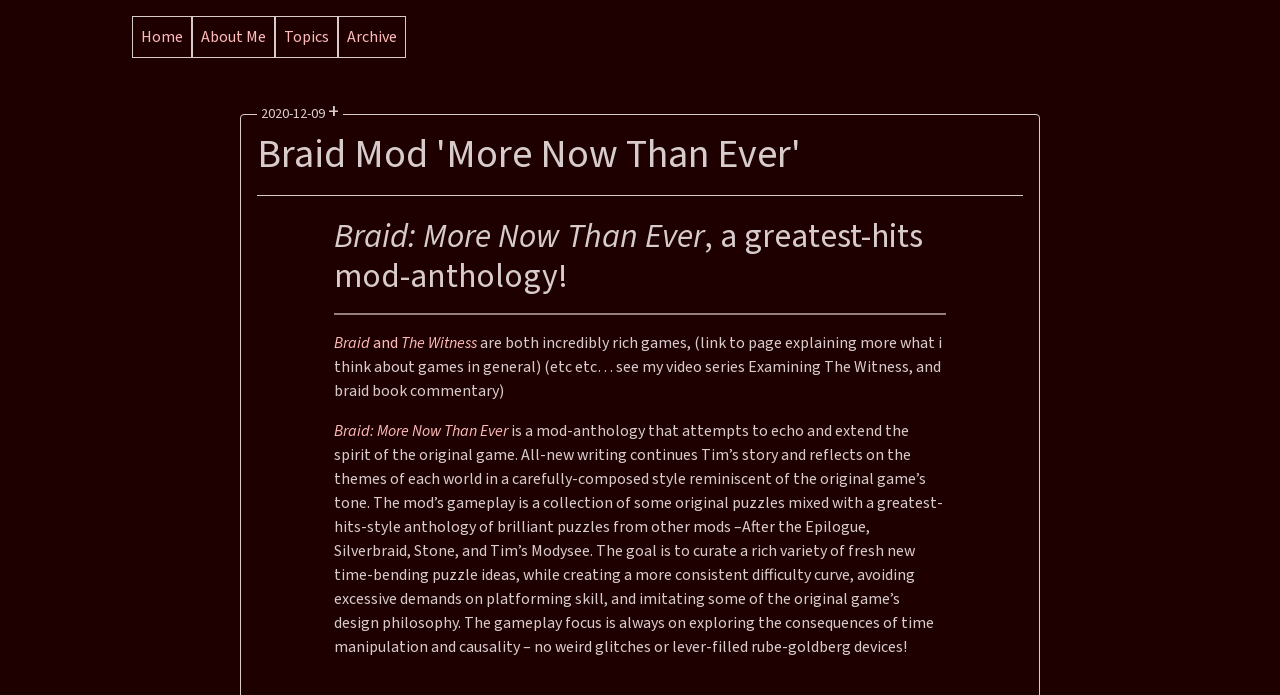

--- FILE ---
content_type: text/html; charset=UTF-8
request_url: https://jacksonw.xyz/posts/braid-mod-more-now-than-ever/
body_size: 5622
content:
<!DOCTYPE html>
<html lang="en-us">
  <head>
  <title>Braid Mod &#39;More Now Than Ever&#39; - Jackson Wagner</title>
  <meta charset="utf-8" />
  <meta content="width=device-width, initial-scale=1.0" name="viewport" />
  <meta name="description" content="Effective altruism, videogame analysis, and other thoughts in-between." />
  <meta name="author" content="" />
  <meta name="generator" content="" /> 
  
  
  <script async src="https://www.googletagmanager.com/gtag/js?id=G-2SN2BXZK84"></script>
  <script>
  window.dataLayer = window.dataLayer || [];
  function gtag(){dataLayer.push(arguments);}
  gtag('js', new Date());

  gtag('config', 'G-2SN2BXZK84');
  </script>
  
  
  <link
    rel="stylesheet"
    href="https://stackpath.bootstrapcdn.com/bootstrap/4.3.1/css/bootstrap.min.css"
    integrity="sha384-ggOyR0iXCbMQv3Xipma34MD+dH/1fQ784/j6cY/iJTQUOhcWr7x9JvoRxT2MZw1T"
    crossorigin="anonymous"
  />
  <link
    rel="stylesheet"
    href="https://use.fontawesome.com/releases/v5.5.0/css/all.css"
  />
  <link
    href="https://fonts.googleapis.com/css?family=Overlock|Roboto+Mono|Bai+Jamjuree|Nunito|Mada&display=swap"
    rel="stylesheet"
  />
  <link rel="stylesheet" href="/css/mero.css" />

  <link rel="stylesheet" href="https://use.typekit.net/hoe4qcb.css">
<link rel="apple-touch-icon" sizes="180x180" href="/favicon/apple-touch-icon.png">
<link rel="icon" type="image/png" sizes="32x32" href="/favicon/favicon-32x32.png">
<link rel="icon" type="image/png" sizes="16x16" href="/favicon/favicon-16x16.png">
<link rel="manifest" href="/favicon/site.webmanifest">


  <script src="/js/mero.js"></script>
</head>

  <body class="bg-dark m-auto" style="width:95%;">
    <div class="wrapper">
    <div style="max-width:1024px; display: flex; flex-wrap: wrap; margin-right: auto; margin-left: auto;">
      <nav class="mb-3 mt-3 ml-1">
  <div class="d-flex flex-row">
    <div
      class="menu-item border bg-dark p-2">
      <a href="/"><span>Home</span> </a>
    </div>

    <div class="menu-item border bg-dark p-2">
      <a
        href="/aboutus/"
        ><span>About Me</span>
      </a>
    </div>
 
    <div class="menu-item border bg-dark p-2">
      <a
        href="/alltaxa/"
        ><span>Topics</span>
      </a>
    </div>
    <div class="menu-item border bg-dark p-2">
      <a
        href="/archive/"
        ><span>Archive</span>
      </a>
    </div>
  </div>
</nav>

    </div>
    <div class="content">
      
    <div class="page">

      <div style="max-width:1024px;">
      <main>
        


<article class="border rounded bg-dark p-3 position-relative" style="margin-top: 2.5em;">
  <div class="header">
    <h1 style="font-size: 2.5em;">
      Braid Mod &#39;More Now Than Ever&#39;
    </h1>
    <div
    class="mb-1 mr-3 pl-1 pr-1 rounded bg-dark"
    style="position: absolute; top: -19px; font-size: 0.9em;">
    <time>2020-12-09</time>    
    <span
      class="more"
      style="font-size: 1.5em;"
      title="Show Metadata"
      onclick="showMetadata(this)">
      &#43;
    </span>
  </div><div class="m-2 metadata overflow-hidden" style="max-height: 0px;">
  
  <div class="metadata-value mb-1 taxa taxa-container-div list-sections">
    <div>
      Reading Time: 
6 mins
      
    </div>
    <div>
      Section:
      <a
        class="pl-1 pr-1 rounded border border-secondary"
        href="/Posts"
        title="Section"
      >Posts</a>
    </div>
  </div>
  

  
  
  
  <div class="metadata-value mb-1 taxa taxa-container-div list-categories">
    Categories:
    
    <a
      class="pl-1 pr-1 rounded border border-secondary"
      href="/categories/blog-posts"
      title="categories"
    >Blog Posts</a>
    
  </div>
  
  
  
  <div class="metadata-value mb-1 taxa taxa-container-div list-tags">
    Tags:
    
    <a
      class="pl-1 pr-1 rounded border border-secondary"
      href="/tags/projects"
      title="tags"
    >Projects</a>
    
    <a
      class="pl-1 pr-1 rounded border border-secondary"
      href="/tags/fiction"
      title="tags"
    >Fiction</a>
    
    <a
      class="pl-1 pr-1 rounded border border-secondary"
      href="/tags/games"
      title="tags"
    >Games</a>
    
    <a
      class="pl-1 pr-1 rounded border border-secondary"
      href="/tags/braid"
      title="tags"
    >Braid</a>
    
  </div>
  
  
</div>
</div>
  
  
  <div class="ml-auto mr-auto pb-3 pt-3 border-bottom border-top bg-dark">
   

   <div class="article">
    
    

<h1 id="braid-more-now-than-ever-a-greatest-hits-mod-anthology"><em>Braid: More Now Than Ever</em>, a greatest-hits mod-anthology!</h1>

<hr />

<p><a href="https://store.steampowered.com/bundle/2501/The_Witness__Braid/"><em>Braid</em> and <em>The Witness</em></a> are both incredibly rich games, (link to page explaining more what i think about games in general) (etc etc&hellip; see my video series Examining The Witness, and braid book commentary)</p>

<p><a href="https://www.moddb.com/mods/more-now-than-ever/downloads/more-now-than-ever"><em>Braid: More Now Than Ever</em></a> is a mod-anthology that attempts to echo and extend the spirit of the original game.  All-new writing continues Tim&rsquo;s story and reflects on the themes of each world in a carefully-composed style reminiscent of the original game&rsquo;s tone.  The mod&rsquo;s gameplay is a collection of some original puzzles mixed with a greatest-hits-style anthology of brilliant puzzles from other mods &ndash;After the Epilogue, Silverbraid, Stone, and Tim&rsquo;s Modysee.  The goal is to curate a rich variety of fresh new time-bending puzzle ideas, while creating a more consistent difficulty curve, avoiding excessive demands on platforming skill, and imitating some of the original game&rsquo;s design philosophy.  The gameplay focus is always on exploring the consequences of time manipulation and causality &ndash; no weird glitches or lever-filled rube-goldberg devices!</p>

<p>
<div style="position: relative; padding-bottom: 56.25%; height: 0; overflow: hidden;">
  <iframe src="//www.youtube.com/embed/JOOqekSGFC0" style="position: absolute; top: 0; left: 0; width: 100%; height: 100%; border:0;" allowfullscreen title="YouTube Video"></iframe>
</div>

<em>(Important note!  Later this year, an official HD remake called <a href="http://braid-game.com/">Braid: Anniversary Edition</a> will be released &ndash; I&rsquo;m very excited about this new edition, but unfortunately my mod will probably only work with the original game.)</em></p>

<p>I started working on <em>More Now Than Ever</em> in 2014, during a six-month trip to Rajasthan in India, where I was struck by the sense that the seasons were running in reverse.  Some parts of India are close to the equator, but rajasthan’s desert is firmly in the northern hemisphere, so it’s still hot in summer and chilly in winter.  But all the rain comes in early fall, with the monsoon. In September, October, November, the trees are green, the grass is lush and the flowers are blooming, then in March and April everything’s dry and dying, with fallen leaves blowing in the wind.  This got me thinking about Braid &ndash; the art style of Worlds 2, 3, 4, and 5 are clearly linked to the seasons, with summer proceeding backwards through spring, winter, and fall.  I thought it would be interesting to make a mod replacing the text in the game’s books to add additional commentary.  I didn’t want to tell an entirely new story, but rather emphasize hidden details and minor themes, like the progression of seasons and some of the game&rsquo;s physics-related undercurrents, in a way that would hopefully enrich people’s understanding of Braid’s original writing.</p>

<p><img src="/games/braid/bomb_first_millisecond_no_credits.png" alt="Trinity." /></p>

<p>For instance, many <em>Braid</em> players interpreted the story to fit the order that they encountered the worlds &ndash; Tim starts off straightforwardly questing after The Princess in World 2, then things slowly get more confusing and vague until at first glance World 6 barely makes any sense at all, and then the famous twist ending of World 1 comes as a bit of a non-sequitur.  Others think that trying to fit the different worlds into a linear plot is missing the point &ndash; since each world is a different reflection on the same core themes, the worlds are more simultaneous than sequential.  That’s mostly true, but if you pay attention it’s pretty clear that there is also a preferred plot order (which I explore more in {{/<em>TODO: <a href="link_to_braid_book_chapter_six">this analysis</a></em>/}}) beginning in World 6, where Tim starts out lost and intimidated in a wide world overflowing with mutually exclusive possibilities.  Counting down the next chapters (5… 4… 3&hellip; 2… 1…), he discovers and becomes more focused in his obsession with the Princess, and her significance for him grows until she looms as a divine, fissile embodiment of the philosophical answers he is searching for.  In <em>Braid: More Now Than Ever</em>, I don’t change any core aspects of this story, but I try to embellish it and make certain aspects more visible.</p>

<p><img src="/games/braid/hellman_abstract_alternate_label.png" alt="Story." /></p>

<p>What I didn’t expect was that the gameplay, too, had so much more depth than what I knew.  Braid is such a cohesive, thoughtfully constructed work that it seemed almost perfectly complete, each world an ideal showcase of the consequences of its own time mechanic.  So, I was shocked when I played a few fan mods and discovered a variety of amazing, delightful puzzles that totally stumped me, when I thought I already knew everything Braid had to show me.  There were so many brilliant puzzle ideas in these other mods that pretty soon I wanted More Now Than Ever to be more than just new writing.  Here are a couple of gameplay highlights for the Braid connoisseurs out there:</p>

<p><img src="/games/braid/screenshot_2_2_labeled.png" alt="Music, art" /></p>

<ul>
<li>Three levels in <em>Braid</em> feature a special platform that grants the player the same immunity to rewind (and the same green sparkles) that many other objects and items in the world occasionally posses.  This unique mechanic has an incredible amount of puzzle potential, but only appeared briefly in <em>Braid</em>, giving it a mysterious feeling.  <em>Braid: More Now Than Ever</em> really digs into this mechanic, using it in 13 different puzzles mostly in World 3.</li>
</ul>

<p><img src="/games/braid/screenshot_4-7.png" alt="World 4." /></p>

<ul>
<li>World 4, where time and space are correlated so that left and right map onto past and future, is totally amazing to me and is probably most players&rsquo; favorite world.  In particular, the way that time-space correlation interacts with the treadmill-esque clouds is delightful and mind-boggling.  More Now Than Ever takes plenty of time to explore all the details, pushing the game&rsquo;s physics simulation to the limits in the process.</li>
</ul>

<p><img src="/games/braid/screenshot_5-4_labeled.jpg" alt="World 5." /></p>

<ul>
<li>Starting in World 5, some levels feature the interaction of multiple time powers at once, and there are lots of interesting puzzles showcasing how the laws of time in one world collide with those of another.  Maximum difficulty wasn&rsquo;t a goal, but since original Braid already contains many of the simplest, most elegant puzzles, some of the challenges in More Now Than Ever can get quite complex!  If you love putting your logic and reasoning skills to the test, this is where things really start to get serious.</li>
</ul>

<p><img src="/games/braid/MNTE_cover.jpg" alt="Braid." /></p>

<ul>
<li>In World 6 of Braid, Tim can place a gold ring that creates a bubble of slowed time where objects move at <sup>1</sup>&frasl;<sub>5</sub> of their normal speed.  In <em>More Now Than Ever</em>, this slowdown value is changed in each world, so the ring alternately speeds up time, stops it entirely, or throws it completely into reverse!</li>
</ul>

<p>You can <a href="https://www.moddb.com/mods/more-now-than-ever/downloads/more-now-than-ever">download the mod from its homepage here</a>, unzip it and put the &ldquo;universes&rdquo; file into your Braid folder.  So in the same folder where braid.exe lives, you should now have a folder called “universes”.  Inside that there should be a subfolder, “morenowthanever”.  Next, in your steam library, right-click on Braid and click &ldquo;properties&rdquo; then &ldquo;launch options&rdquo;.  In the launch options window, enter the command &ldquo; -universe morenowthanever &ldquo;.  Then just run the game!</p>

<p><img src="/games/braid/howtoplay.jpg" alt="Installation instructions." /></p>

<p>People who enjoy <em>Braid: More Now Than Ever</em> might also be interested in a short story I wrote based on another acclaimed time-travel-themed videogame.  <a href="https://jacksonw.xyz/posts/chrono-trigger-short-story/"><em>Thoughts in The Mind of Crono Upon His Arrival at The Town of Enhasa in The Empire of Zeal, Having Been Asked The Question, “Do You Believe In Fate?”</em></a> is as much a <em>Braid</em> story as a <em>Chrono Trigger</em> one &ndash; it was also written during those six months in India, and in both cases I aspired to an Italo-Calvino-esque structure<sup class="footnote-ref" id="fnref:1"><a href="#fn:1">1</a></sup>, with a series of vignettes each exploring a philosophical theme from complementary perspectives.</p>

<p><img src="/games/braid/princess_dancing_star.png" alt="The Princess." /></p>
<div class="footnotes">

<hr />

<ol>
<li id="fn:1">Jonathan Blow, creator of Braid and The Witness, once gave a presentation about his interpretation of Italo Calvino&rsquo;s fiction and the ways he had been influenced by <em>Invisible Cities</em> and <em>If On A Winter&rsquo;s Night a Traveller</em>.  You can watch the hour-long talk <a href="https://www.youtube.com/watch?v=fpPRPThlbL8">here</a>.
 <a class="footnote-return" href="#fnref:1"><sup>[return]</sup></a></li>
</ol>
</div>

   </div>
  </div>
  <div class="mt-4 d-flex flex-row justify-content-around">
  <div>
    <a
      href="/posts/chrono-trigger-short-story/"
      data-toggle="tooltip"
      data-placement="top"
      title="&#39;Chrono Trigger&#39; Short Story"
      ><i class="fas fa-chevron-circle-left" style="font-size: 2em;"></i></a
    >
  </div>
  <div>
    <a
      href="/posts/map/"
      data-toggle="tooltip"
      data-placement="top"
      title=""
      ><i class="fas fa-chevron-circle-right" style="font-size: 2em;"></i></a
    >
  </div>
</div>

</article>
<script>
  let showMetadata = function(x) {
    let elem = x.parentNode.nextElementSibling;
    if (window.getComputedStyle(elem)["height"] === "0px") {
      elem.style.maxHeight = elem.scrollHeight + "px";
      x.innerHTML = "&times;";
      x.title = "Hide Metadata";
    } else {
      elem.style.maxHeight = "0px";
      x.innerHTML = "&#43;";
      x.title = "Show Metadata";
    }
  };
</script>


      </main>
      </div>
    </div>
    
    


    </div>
    </div>
    <footer>
  <div class="mt-4 mb-2" style="font-size: 0.9em;">
    <p class="text-center">
      &copy; 2020 Jackson Wagner |
       
      
    </p>
  </div>
</footer>

  </body>
</html>


--- FILE ---
content_type: text/css; charset=UTF-8
request_url: https://jacksonw.xyz/css/mero.css
body_size: 1199
content:
html,
body {
  height: 100%;
  color: #D8CBCC;
}
.wrapper {
  min-height: 100%;
  margin-bottom: -100px;
  padding-bottom: 100px;
}
footer {
  height: 100px;
}
a {
  color: #FFBBBB !important;
  font-family: "source-sans-pro", sans-serif;
}
a:hover {
  color: #FFBBBB !important;
  text-decoration: underline;
}
a:visited {
  color: #A59090 !important;
  text-decoration: underline;
}
code {
  font-family: "source-code-pro", monospace;
  color: #04dac6 !important;
}
blockquote {
  margin-top: 5px;
  margin-bottom: 5px;
  margin-left: 20px;
  padding-left: 7px;
  border-left: 3px solid #D8CBCC;
} 
hr {
    background-color: #A59090;
    border-width: 2px;
}
body {
  font-family: "source-sans-pro", sans-serif;
}
figcaption {
  font-family: "source-sans-pro", sans-serif;
  text-transform: lowercase !important;
  font-style: italic !important;
}
.content {
  display: flex;
  flex-wrap: wrap;
  margin-right: auto;
  margin-left: auto;
  justify-content:center;
}
.page {
  max-width: 1024px;
}
.article {
  width: 60%;
  margin-left: auto;
  margin-right: auto;
  padding-top: 5px;
}
.sidebar{
  margin-right: 20px;
  margin-left: 20px;
  flex-basis: 260px;
  flex-grow: 1;
  min-width: 260px;
  max-width: 750px;
}
.sticktoc {
  background-color: #1E0000 !important;
  display: flex;
  flex-wrap: wrap;
  position: -webkit-sticky;
  position: sticky;
  top: 20px; 
  overflow: auto;
  max-height: calc(100vh - 40px);
  height: auto;
}
.toc { 
  background-color: #1E0000 !important;
  border: #D8CBCC 2px solid;
  width: 100%;
  z-index: 2;
  font-size: 1.2em;
  overflow: hidden;
  height: auto;
/*  float: left;
  overflow: auto;
  display: inline-block;
  position: absolute; 
  left: -400px; 
  width: 350px; 
  display: inline-block; 
  float:right;
  height: auto;*/
}
.smoltoc{
  width: 100%;
  display:none;
}


.bg-dark,
.btn-dark {
  background-color: #1E0000 !important;
  border-color: #D8CBCC !important;
}
.bg-dark2 {
  background-color: #1E0000 !important;
}

.map {
  display: flex;
  flex-direction: row;
  flex-wrap: wrap;
  justify-content: space-around;
  width: calc(100% + 0px);
}
.seqname {
  position: absolute;
  top: -0.7em;
  right: 0.5em; 
  z-index: 2; 
  padding-left: .75rem;
  padding-right: .75rem;
  background-color: #1E0000 !important;
  border-color: #D8CBCC !important;
  border: 1px solid;
  font-weight: bold;
}
.sequence {
  position: relative;
  width: 30%;
  min-width: 330px;
  background-color: #1E0000 !important;
  border-color: #D8CBCC !important;
  border: 1px solid;
  margin: .1rem;
  margin-top: .75rem;
  margin-bottom: .75rem;

  padding: .75rem;
}

.toc ul {
  list-style-type: decimal;
  padding-left: 16px; 
}
.toc ul ul {
  list-style-type: lower-alpha;
  padding-left: 16px; 
}
.toc ul ul ul {
  list-style-type: disc;
  padding-left: 16px; /* indent per child */ 
}
.toc ul ul ul ul {
  list-style: none; /* Remove list bullets */
  padding: 0px;
  margin: 0px;
}
.toc li li li li:before {
  content: "\f094"; /* Insert content that looks like bullets */
  padding-right: 30px; /* Space between bullet and content */
  color: red;
  padding-left: 0px;
  margin:-20px;
}


.social-icon {
  font-size: 1.7em;
}
.social-icon:hover {
  font-size: 1.6em;
}
.menu-item {
  font-size: 1em;
}
.shadow {
  box-shadow: 0px 8px 9px 0px rgba(0, 0, 0, 0.75) !important;
}
.dropbtn {
  color: #D8CBCC !important;
  font-family: "Calibri", sans-serif;
}
.dropbtn:hover {
  cursor: pointer;
  color: #D8CBCC !important;
}
.dropdown-content {
  position: absolute;
  white-space: nowrap;
  box-shadow: 0px 8px 16px 0px rgba(0, 0, 0, 0.2);
  z-index: 1;
}
.dropdown {
  cursor: pointer;
  position: relative !important;
  display: inline-block !important;
}
.dropdown:hover {
  box-shadow: 0px 8px 16px 0px rgba(0, 0, 0, 0.2);
}
.dropdown:hover .dropdown-content {
  display: block;
}
.page-link {
  background-color: #1E0000 !important;
}
.page-item.active .page-link {
  border-color: #D8CBCC !important;
  background-color: #1E0000 !important;
  color: black !important;
}
.page-item.disabled .page-link {
  color: #4d4d4d !important;
}
.more {
  color: #D8CBCC !important;
}
.more:hover {
  cursor: pointer;
}
.metadata {
  transition: all 0.25s;
}
.metadata-value {
  font-size: 0.8em;
  color: #A59090;
}
.pagination {
  display: flex;
  justify-content: center;
}


/*When the screen is crowded, make the main box smaller to make room for the menu and eat the margins. This destroys the front page though*/
@media only screen and (max-width: 1400px) {
  .article {
  max-width: calc(90vw);
  width: 80%;
  }
  .page {
  width: 800px;
  }
}

/*When the screen is crowded, drop the sidebar and pop the menu in.*/
@media only screen and (max-width: 1200px) {
  .sticktoc {
  display:none;
  }
  .sidebar {
  display:none;
  }
  .smoltoc {
  display:block;  
  }
  .article {
  width: 60%;
  }
  .page {
  width: 1024px;
  }
}

/*When the screen is small, drop the margins at the very last second (same as below??*/
@media only screen and (max-width: 750px) {
  .home-flex-item {
    width: 100% !important;
  }
}
/*when the screen is small and the margins needs to get dropped*/
@media only screen and (max-width: 700px)  {
  .article {
  max-width: calc(90vw);
  width: 768px;
  }

}
h1 {
  font-size: 2.1rem;
}
h2 {
  font-size: 1.8rem;
}
h3 {
  font-size: 1.5rem;
}
h4 {
  font-size: 1.2rem;
}
